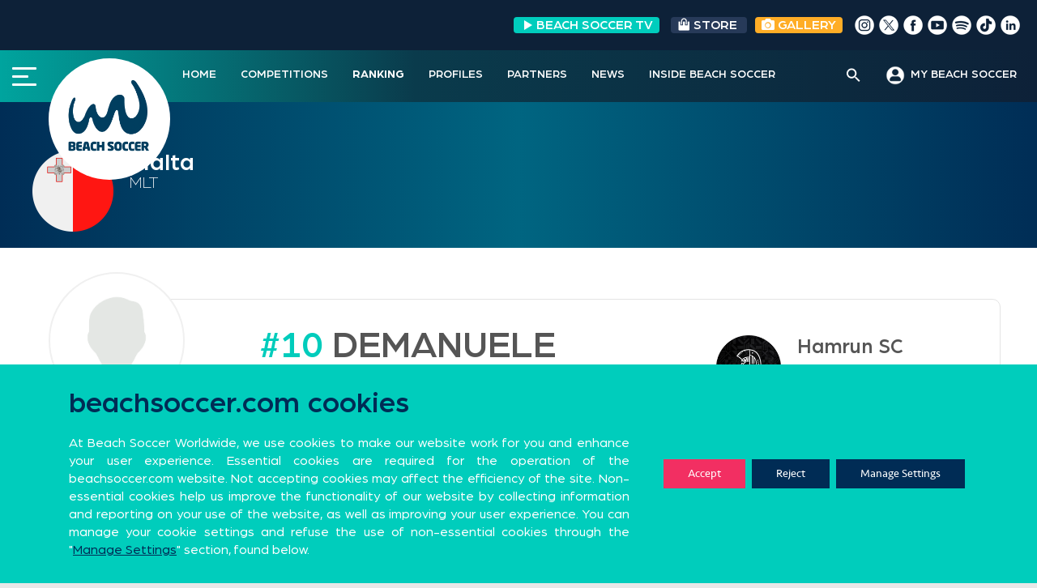

--- FILE ---
content_type: text/css
request_url: https://beachsoccer.com/wp-content/themes/rookie-plus/plugins/news-widget/assets/css/news-widget.css?ver=1.0.1
body_size: 919
content:
/* News Widget */

.widget_news_widget {
	overflow: hidden;
}

/* Post Content */

.news-widget__post {
	margin-bottom: 1.5em;
}

.news-widget__post a {
	color: inherit;
}

.news-widget__post__thumbnail {
	display: block;
	clear: both;
	margin-bottom: 0.5em;
	width: 100%;
	height: auto;
}

.news-widget__post__title {
	font-weight: bold;
	font-size: larger;
}

.news-widget__post__date {
	display: block;
	margin-bottom: 0.5em;
}

/* Columns */

@media screen and (min-width: 601px) {
	.news-widget--has-columns {
		margin: 0 -10px;
		overflow: hidden;
	}

	.news-widget--has-columns .news-widget__post {
		float: left;
		width: 50%;
		padding: 0 10px;
	}
	
	.news-widget--2-columns .news-widget__post:nth-child(2n) {
		float: right;
	}
	
	.news-widget--2-columns .news-widget__post:nth-child(2n+1) {
		clear: left;
	}

	.news-widget--3-columns .news-widget__post {
		width: 33.3333%;
	}
	
	.news-widget--3-columns .news-widget__post:nth-child(3n) {
		float: right;
	}
	
	.news-widget--3-columns .news-widget__post:nth-child(3n+1) {
		clear: left;
	}

	.news-widget--4-columns .news-widget__post {
		width: 25%;
	}
	
	.news-widget--4-columns .news-widget__post:nth-child(4n) {
		float: right;
	}
	
	.news-widget--4-columns .news-widget__post:nth-child(4n+1) {
		clear: left;
	}

	.news-widget--5-columns .news-widget__post {
		width: 20%;
	}
	
	.news-widget--5-columns .news-widget__post:nth-child(5n) {
		float: right;
	}
	
	.news-widget--5-columns .news-widget__post:nth-child(5n+1) {
		clear: left;
	}
}

/* Last new home */
.banner-news{
	background: radial-gradient(circle,rgba(0, 163, 157, 1) 0%, rgba(0, 44, 85, 1) 100%);
	min-height: 45vh;
}
.banner-news > .content{
	max-width: 1200px;
	width: 100%;
	margin: 0 auto;
	display: flex;
	gap: 2rem;
	padding: 2rem 20px;
}
.last-news-box{
	width: 70%;
	height: 100%;
}
.additional-news-box{
	width: 30%;
	height: auto;
	display: flex;
	flex-direction: column;
	gap: 2rem;
}
.last-news-post, .additional-news-post{
	position: relative;
	border-radius: 1em;
	overflow: hidden;
}
.last-news-post img{
	transition: all 0.3s ease-in-out;
	width: 100%;
	height: 500px;
	object-fit: cover;
}
.last-news-post:hover img{
	scale: 1.1;
}
.last-news-post .content{
	position: absolute;
	bottom: 0;
	left: 0;
	width: 100%;
	height: 100%;
	display: flex;
	flex-direction: column;
	gap: .5em;
	padding: 2em;
	justify-content: end;
	align-items: start;
	background: linear-gradient(0deg, rgba(0, 44, 85, 0.8) 0%, rgba(0, 44, 85, 0) 100%);
}
.last-news-post .content p, .last-news-post .content h3, .additional-post .content h4, .additional-post .content p{
	color: #fff;
	margin: 0;
}
.last-news-post .content p, .additional-post .content p{
	font-size: 14px;
	background-color: white;
	color: #002C55;
	padding: .5em 1.5em;
	width: fit-content;
	border-radius: .5em;
}
.last-news-post .content h3, .additional-post .content h4{
	font-weight: 500;
}
.last-news-post .content h3{
	margin-top: 1rem;
}
.additional-post{
	position: relative;
	border-radius: 1em;
	overflow: hidden;
	height: 50%;
}
.additional-post img{
	width: 100%;
	height: 100%;
	object-fit: cover;
	transition: all 0.3s ease-in-out;
}
.additional-post:hover img{
	scale: 1.1;
}
.additional-post .content{
	position: absolute;
	width: 100%;
	right: 0;
	top: 0;
	display: flex;
	flex-direction: column;
	gap: .5em;
	height: 100%;
	padding: 1em;
	justify-content: end;
	align-items: start;
	background: linear-gradient(0deg, rgba(0, 44, 85, 0.8) 0%, rgba(0, 44, 85, 0) 100%);
}
.additional-post .content h4{
	font-size: 14px;
	max-width: 150px;
}
.additional-post .content p{
	font-size: 11px;
}
.additional-post.editorial .content h4{
	color: white;
}
.lastest-news-header {
	width: 1200px;
	margin: 0 auto;
	display: flex;
	padding: 2rem 20px;
	justify-content: space-between;
	align-items: center;
}
.lastest-news-header h2{
	font-family: 'Barlow Condensed' !important;
	font-size: 36px;
	color: #002C55;
	margin: 0;
	font-weight: 700;
}
.lastest-news-header a{
	padding: .5em 1em;
	background-color: rgba(0, 163, 157, 1);
	display: flex;
	justify-content: center;
	align-items: center;
	border-radius: .5em;
	gap: .5rem;
	height: fit-content;
}
.lastest-news-header a span{
	text-transform: uppercase;
	color: #fff;
	font-size: 14px;
}
.lastest-news-header a svg{
	width: 14px;
	height: 14px;
	fill: #fff;
}
.lastest-news-box {
	width: 1200px;
	margin: 0 auto;
	display: grid;
	gap: 2rem;
	padding: 2rem 20px;
	grid-template-columns: repeat( auto-fit, minmax(250px, 1fr) );
}
.lastest-news-box .lastest-news-post {
	width: 100%;
}
.lastest-news-box .lastest-news-post a{
	display: block;
	border-radius: 1em;
	overflow: hidden;
	position: relative;
	
}
.lastest-news-box .lastest-news-post .content{
	position: absolute;
	width: 100%;
	bottom: 0;
	left: 0;
	padding: 1em;
	display: flex;
	flex-direction: column;
	justify-content: end;
	background: linear-gradient(0deg, rgba(0, 44, 85, 0.8) 0%, rgba(0, 44, 85, 0) 100%);
	height: 100%;
}
.lastest-news-box .lastest-news-post img{
	width: 100%;
	min-height: 40vh;
	object-fit: cover;
	transition: all 0.3s ease-in-out;
}
.lastest-news-box .lastest-news-post a:hover img{
	scale: 1.1;
}
.lastest-news-box .lastest-news-post .content p{
	font-size: 12px;
	background-color: #fff;
	padding: .5em 1.5em;
	width: fit-content;
	border-radius: .5em;
	color: #002C55;
}
.lastest-news-box .lastest-news-post .content h4{
	font-size: 14px;
	font-weight: 500;
	margin: 0;
	color: #fff;
}
.lastest-news-box .lastest-news-post .content .category,
.additional-news-box .additional-post .content .category,
.last-news-box .last-news-post .content .category{
	position: absolute;
	top: 1em;
	right: 1em;
	font-size: 10px;
	padding: .3em 1em;
	background-color: #000000b0;
	color: #fff;
	border-radius: 5em;
}

--- FILE ---
content_type: text/css
request_url: https://beachsoccer.com/wp-content/themes/rookie-plus-child/css/cookie-banner.css
body_size: 67
content:
.title-banner-cookies {
    font-size: 36px !important;
    font-weight: 500 !important;
    /* font-family: 'Seravek' !important; */
    font-family: 'Arboria' !important;
    /* color: #00cdbc !important; */
    color: #002C55 !important;
    margin-bottom: 20px !important;
    line-height: 36px !important;
}
.text-banner-cookies {
    font-size: 16px !important;
    /* font-family: 'Seravek' !important; */
    font-family: 'Arboria' !important;
    color: white !important;
    /* color: rgb(63, 63, 63) !important; */
    line-height: 22px !important;
    font-weight: normal !important;
    text-align: justify !important;
}
.text-banner-cookies span {
    /* color: #00cdbc !important; */
    color: #002C55 !important;
}
#moove_gdpr_cookie_info_bar {
    max-height: none !important;
}
#moove_gdpr_cookie_info_bar .moove-gdpr-info-bar-container {
    padding: 30px 55px !important;
    /* background-color: #002C55 !important;
    background: #002C55 !important; */
    background: #00cdbc !important;
    background-color: #00cdbc !important;
}
.mgbutton.moove-gdpr-infobar-allow-all {
    background-color: #f22f62 !important;
}
.mgbutton.moove-gdpr-infobar-settings-btn {
    background-color: #002C55 !important;
    opacity: 1 !important;
    color: white !important;
    border-color: #002C55 !important;
    box-shadow: none !important;
}
.mgbutton.moove-gdpr-infobar-settings-btn:hover,
.mgbutton.moove-gdpr-infobar-allow-all:hover {
    background-color: #202020 !important;
}
#moove_gdpr_cookie_info_bar.moove-gdpr-light-scheme {
    border: none !important;
}